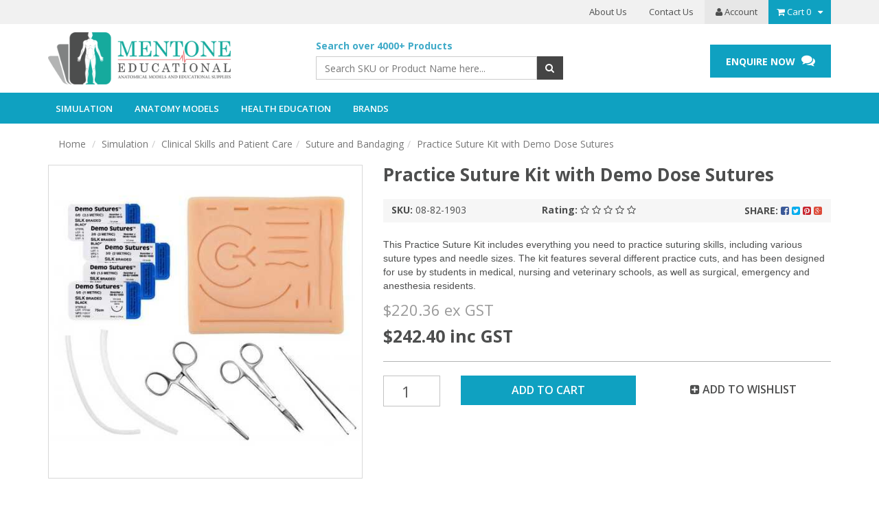

--- FILE ---
content_type: text/html; charset=utf-8
request_url: https://www.mentone-educational.com.au/simulation/clinical-skills-and-patient-care/suture-and-bandaging/practice-suture-kit-with-demo-dose-sutures
body_size: 26882
content:

<!DOCTYPE html>
<html lang="en">
<head>
    
<!-- Google Tag Manager -->
<script>(function(w,d,s,l,i){w[l]=w[l]||[];w[l].push({'gtm.start':
new Date().getTime(),event:'gtm.js'});var f=d.getElementsByTagName(s)[0],
j=d.createElement(s),dl=l!='dataLayer'?'&l='+l:'';j.async=true;j.src=
'https://www.googletagmanager.com/gtm.js?id='+i+dl;f.parentNode.insertBefore(j,f);
})(window,document,'script','dataLayer','GTM-NWQC3GPJ');</script>
<!-- End Google Tag Manager -->

<meta http-equiv="Content-Type" content="text/html; charset=utf-8"/>
<meta name="keywords" content="Practice Suture Kit with Demo Dose Sutures | Pocket Nurse"/>
<meta name="description" content="The innovative plastic suture pad is durable and does not tear, allowing each practice cut to be sutured multiple times. All kit components can be conveniently stored in the included sturdy box.  The kit is compact and can be used for practicing suturing techniques at home or demonstrating techniques in the classroom o"/>
<meta name="viewport" content="width=device-width, initial-scale=1.0"/>
<meta itemprop="currency" content="AUD">
<meta property="og:image" content="/assets/full/08-82-1903.jpg?20210830144753"/>
<meta property="og:title" content="Practice Suture Kit with Demo Dose Sutures"/>
<meta property="og:site_name" content=" "/>

<title>Practice Suture Kit with Demo Dose Sutures</title>
<link rel="canonical" href="/simulation/clinical-skills-and-patient-care/suture-and-bandaging/practice-suture-kit-with-demo-dose-sutures"/>
<link rel="shortcut icon" href="https://www.mentone-educational.com.au/assets/favicon_logo.png"/>
<link class="theme-selector" rel="stylesheet" type="text/css" href="/assets/themes/2018-08-gallant-20180822/css/app.css?1769555781" media="all"/>
<link rel="stylesheet" type="text/css" href="/assets/themes/2018-08-gallant-20180822/css/style.css?v2&1769555781" media="all"/>
<link rel="stylesheet" type="text/css" href="/assets/themes/2018-08-gallant-20180822/plugins/fancybox/jquery.fancybox.css?1769555781"/>
<link rel="stylesheet" href="//maxcdn.bootstrapcdn.com/font-awesome/4.3.0/css/font-awesome.min.css">
<link rel="stylesheet" type="text/css" href="/assets/themes/2018-08-gallant-20180822/plugins/slick/slick.css?1769555781"/>
<link href="https://fonts.googleapis.com/css?family=Open+Sans:300,300i,400,400i,600,600i,700,700i" rel="stylesheet">
<link href="https://fonts.googleapis.com/css?family=Arvo:400,400i,700,700i" rel="stylesheet">
<!--[if lte IE 8]>
	<script src="https://oss.maxcdn.com/libs/html5shiv/3.7.0/html5shiv.js"></script>
	<script src="https://oss.maxcdn.com/libs/respond.js/1.3.0/respond.min.js"></script>
<![endif]-->
<!-- Begin: Script 1 -->
<script type="text/javascript">
var _gaq = _gaq || [];

  (function() {
    var ga = document.createElement('script'); ga.type = 'text/javascript'; ga.async = true;
    ga.src = ('https:' == document.location.protocol ? 'https://ssl' : 'http://www') + '.google-analytics.com/ga.js';
    var s = document.getElementsByTagName('script')[0]; s.parentNode.insertBefore(ga, s);
  })();
</script>
<meta name="google-site-verification" content="hBInS6TTmfx_4yfWz_kHbJdLqqzPdVEy7DpvR579Q4w" />
<meta name="google-site-verification" content="YSqAegqpk-q5rlgZZ118IIkDVESnHHj9RSsGmgDYZNM" />

<!-- Google Tag Manager -->
<script>
  dataLayer = [];
</script>
<!-- Google Tag Manager -->
<script>(function(w,d,s,l,i){w[l]=w[l]||[];w[l].push({'gtm.start':
new Date().getTime(),event:'gtm.js'});var f=d.getElementsByTagName(s)[0],
j=d.createElement(s),dl=l!='dataLayer'?'&l='+l:'';j.async=true;j.src=
'https://www.googletagmanager.com/gtm.js?id='+i+dl;f.parentNode.insertBefore(j,f);
})(window,document,'script','dataLayer','GTM-T9XQF4');</script>
<!-- End Google Tag Manager -->

<noscript><iframe src="//www.googletagmanager.com/ns.html?id=GTM-WJR28W"
height="0" width="0" style="display:none;visibility:hidden"></iframe></noscript>
<script>(function(w,d,s,l,i){w[l]=w[l]||[];w[l].push({'gtm.start':
new Date().getTime(),event:'gtm.js'});var f=d.getElementsByTagName(s)[0],
j=d.createElement(s),dl=l!='dataLayer'?'&l='+l:'';j.async=true;j.src=
'//www.googletagmanager.com/gtm.js?id='+i+dl;f.parentNode.insertBefore(j,f);
})(window,document,'script','dataLayer','GTM-WJR28W');</script>
<!-- End Google Tag Manager -->
<!-- End: Script 1 -->
<!-- Begin: Script 101 -->
<meta name="google-site-verification" content="VPWRwfnvarbuIiqqPYwmIReEEFF3ulsrcwhHzEmJAnI" />
<!-- End: Script 101 -->
<!-- Begin: Script 105 -->
<!-- Start Visual Website Optimizer Asynchronous Code -->
<script type='text/javascript'>
var _vwo_code=(function(){
var account_id=45350,
settings_tolerance=2000,
library_tolerance=2500,
use_existing_jquery=false,
// DO NOT EDIT BELOW THIS LINE
f=false,d=document;return{use_existing_jquery:function(){return use_existing_jquery;},library_tolerance:function(){return library_tolerance;},finish:function(){if(!f){f=true;var a=d.getElementById('_vis_opt_path_hides');if(a)a.parentNode.removeChild(a);}},finished:function(){return f;},load:function(a){var b=d.createElement('script');b.src=a;b.type='text/javascript';b.innerText;b.onerror=function(){_vwo_code.finish();};d.getElementsByTagName('head')[0].appendChild(b);},init:function(){settings_timer=setTimeout('_vwo_code.finish()',settings_tolerance);var a=d.createElement('style'),b='body{opacity:0 !important;filter:alpha(opacity=0) !important;background:none !important;}',h=d.getElementsByTagName('head')[0];a.setAttribute('id','_vis_opt_path_hides');a.setAttribute('type','text/css');if(a.styleSheet)a.styleSheet.cssText=b;else a.appendChild(d.createTextNode(b));h.appendChild(a);this.load('//dev.visualwebsiteoptimizer.com/j.php?a='+account_id+'&u='+encodeURIComponent(d.URL)+'&r='+Math.random());return settings_timer;}};}());_vwo_settings_timer=_vwo_code.init();
</script>
<!-- End Visual Website Optimizer Asynchronous Code -->
<!-- End: Script 105 -->
<!-- Begin: Script 107 -->
<!-- Facebook Pixel Code -->
<script>
!function(f,b,e,v,n,t,s){if(f.fbq)return;n=f.fbq=function(){n.callMethod?
n.callMethod.apply(n,arguments):n.queue.push(arguments)};if(!f._fbq)f._fbq=n;
n.push=n;n.loaded=!0;n.version='2.0';n.queue=[];t=b.createElement(e);t.async=!0;
t.src=v;s=b.getElementsByTagName(e)[0];s.parentNode.insertBefore(t,s)}(window,
document,'script','https://connect.facebook.net/en_US/fbevents.js');

fbq('init', '1105510216210139');
fbq('track', "PageView");</script>
<noscript><img height="1" width="1" style="display:none"
src="https://www.facebook.com/tr?id=1105510216210139&ev=PageView&noscript=1"
/></noscript>
<!-- End Facebook Pixel Code -->
<!-- End: Script 107 -->
<!-- Begin: Script 114 -->
<meta name="google-site-verification" content="mBSEN5HhOh6Pq_B2e4fnQEywscO6g-ynuIAf1wefHW8" />
<!-- End: Script 114 -->
<!-- Begin: Script 116 -->
<script type="text/javascript">
piAId = '448882';
piCId = '170445';
piHostname = 'pi.pardot.com';

(function() {
	function async_load(){
		var s = document.createElement('script'); s.type = 'text/javascript';
		s.src = ('https:' == document.location.protocol ? 'https://pi' : 'http://cdn') + '.pardot.com/pd.js';
		var c = document.getElementsByTagName('script')[0]; c.parentNode.insertBefore(s, c);
	}
	if(window.attachEvent) { window.attachEvent('onload', async_load); }
	else { window.addEventListener('load', async_load, false); }
})();
</script>
<!-- End: Script 116 -->


</head>
<body id="n_product" class="2018-08-gallant-20180822">

<!-- Google Tag Manager (noscript) -->
<noscript><iframe src="https://www.googletagmanager.com/ns.html?id=GTM-NWQC3GPJ"
height="0" width="0" style="display:none;visibility:hidden"></iframe></noscript>
<!-- End Google Tag Manager (noscript) -->

    <div style="display:none">
        <div id="to-dt">
            <h2>You're About to Leave the Mentone Educational Website</h2>
            <p>If you are <strong>not a healthcare professional</strong> and wish to purchase products, please continue shopping on Mentone Educational Website.</p>
            <p>If you are a <strong>healthcare professional</strong>, you can proceed to device.com.au for access to our full clinical product page.</p>
            <div class="flex actions">
                <a href="javascript:parent.$.fancybox.close();" class="btn line-btn">CANCEL</a>
                <a href="https://www.device.com.au/" class="btn btn-primary">GO TO DEVICE TECHNOLOGIES</a>
            </div>
        </div>
        <div id="enquire-msg">
            <script src="https://js.hsforms.net/forms/embed/4889409.js" defer></script>
            <div class="hs-form-frame" data-region="na1" data-form-id="6fdf4f7b-19c8-4ec7-9c2e-b5493ddea130" data-portal-id="4889409"></div>
        </div>
    </div>
    
<div class="wrapper-toplinks hidden-xs">
	<div class="container">
        <div class="row">
            <div class="hidden-xs col-sm-6 col-md-5 social-sidebar">
                <ul class="list-social">
                    <!--<li><a href="https://www.mentone-educational.com.au/contact-us" target="_blank"><i class="fa fa-envelope"></i></a></li>-->
                    </ul>
            </div>
        	<div class="col-xs-12 col-sm-4">
            	<ul class="top-social" itemscope itemtype="http://schema.org/Organization">
					<meta itemprop="url" content="https://www.mentone-educational.com.au"/>
					<meta itemprop="logo" content="https://www.mentone-educational.com.au/assets/website_logo.png"/>
					<meta itemprop="name" content="Device Technologies Pty Ltd"/>
					</ul>
            </div>
            <div class="col-xs-12 col-sm-8">
            	<ul class="top-links">
               		<li class=""> <a href="/about_us" >About Us </a>
                                    </li><li class=""> <a href="/contact-us" >Contact Us </a>
                                    </li>
                    <li class="top-acct"><a href="https://www.mentone-educational.com.au/_myacct"><i class="fa fa-user"></i> Account</a></li>
                    <li id="header-cart" class="btn-group">
                        <a href="#" class="dropdown-toggle" data-toggle="dropdown" id="cartcontentsheader">
                            <i class="fa fa-shopping-cart"></i> <span class="visible-lg visible-inline-lg">Cart</span> <span class="cart-cnt" rel="a2c_item_count">0</span><i class="fa fa-caret-down"></i>
                        </a>
                        <ul class="dropdown-menu">
                            <li class="box" id="neto-dropdown">
                                <div class="body padding" id="cartcontents"></div>
                                <div class="footer"></div>
                            </li>
                        </ul>
                    </li>
                </ul>
            </div>
        </div>
    </div>
</div>
<div class="wrapper-header ">
	<div class="container">
        <div class="row">
            <div class="col-xs-12 col-sm-4 wrapper-logo">
                <a href="https://www.mentone-educational.com.au" title="Device Technologies Pty Ltd">
                    <img class="logo logo-large-screen" src="/assets/website_logo.png" alt="Device Technologies Pty Ltd"/>
					<img class="logo logo-mobile" src="/assets/themes/2018-08-gallant-20180822/img/website_logo_mob.png?1769555781" alt="Device Technologies Pty Ltd"/>
                </a>
            </div>
			<div class="navbar-header">
				<ul class="navigation-list list-inline visible-xs nMobileNav">
					<!-- <li><a href="#" class="" id="collap1" data-parent="#thenav"><span class="icon"><i class="fa fa-reorder"></i></span><br> -->
						<!-- Menu</a></li> -->
					<li class="mobile-search"><a href="#" class=""><span class="icon"><i class="fa fa-search"></i></span></a></li>
					<li><a href="https://www.mentone-educational.com.au/_mycart?tkn=cart&ts=1769802402480279" class="pos-rel"><span class="icon"><i class="fa fa-shopping-cart"></i></span><span rel="a2c_item_count" class="cart-qty">0</span></a></li>
					<li><a href="#" id="collap2" data-parent="#"><span class="icon"><i class="fa fa-reorder"></i></span></a></li>
					<!-- <li><a href="/_myacct/"><span class="icon"><i class="fa fa-user"></i></span><br>
					Account</a></li> -->
				</ul>
			</div>
            <div class="col-xs-12 col-sm-4 col-md-4">
                <div class="header-search hidden-xs">
					<p class="subtitle hidden-xs">Search over 4000+ Products</p>
                    <form name="productsearch" method="get" action="/">
                        <input type="hidden" name="rf" value="kw"/>
                        <div class="input-group">
                            <input class="form-control ajax_search" value="" id="name_search" autocomplete="off" name="kw" type="text" placeholder="Search SKU or Product Name here..."/>
                            <span class="input-group-btn">
                                <button type="submit" value="Search" class="btn btn-default"><i class="fa fa-search"></i></button>
                            </span>
                        </div>
                    </form>
                </div>
            </div>
            <div class="col-xs-12 col-sm-4 col-md-4">
            	<div class="wrap-top-contact">
            	    <a href="#enquire-msg" class="enquire-now fancybox btn btn-primary hidden-xs">ENQUIRE NOW <i class="fa fa-comments"></i></a>
                </div>
            </div>
        </div>
	</div>
</div>

<div class="wrapper-nav ">
	<div class="container">
        <div class="row">
            <div class="col-xs-12 pos-inherit-mob">
                <div class="navbar navbar-default pos-inherit-mob">
                    <div class="navbar-collapse collapse navbar-responsive-collapse navbar-responsive-collapse1" id="navbar-responsive-collapse1">
                        <ul class="nav navbar-nav hidden-xs">
                            <li class="dropdown dropdown-hover prodcategmenu-735"><a href="https://www.mentone-educational.com.au/medical-and-nursing-simulation/" class="dropdown-toggle"><span>Simulation</span></a>
                                            <div class="dropdown-menu" >
                                                    <div class="wrap-categ-drop-img" data-href="https://www.mentone-educational.com.au/medical-and-nursing-simulation/" style="background: url(/assets/webshop/cms/35/735-1.jpg?1519732459) no-repeat right center #f1f1f1; background-size: cover;">
                                                    	<div class="wrap-categ-drop-name">
                                                    		Simulation
                                                        </div>
                                                    </div>
                                                    <ul class="wrap-categ-drop-links">
                                                        <li class="menu-sub-categ menu-966">
                                        	<a href="https://www.mentone-educational.com.au/simulation/advanced-life-support-als/">Advanced Life Support (ALS) </a>
                                        	<ul class="column first-col hidden">
                                                	<li class="menu-li lv2-li"><a href="https://www.mentone-educational.com.au/simulation/advanced-life-support-als/high-fidelity/">High Fidelity </a></li>
                                            	</ul>
                                        	</li><li class="menu-sub-categ menu-736">
                                        	<a href="https://www.mentone-educational.com.au/medical-and-nursing-simulation/airway-management/">Airway Management / Intubation</a>
                                        	<ul class="column first-col hidden">
                                                	<li class="menu-li lv2-li"><a href="https://www.mentone-educational.com.au/simulation/airway-management-intubation/infant/">Infant</a></li><li class="menu-li lv2-li"><a href="https://www.mentone-educational.com.au/simulation/airway-management-intubation/child/">Child</a></li><li class="menu-li lv2-li"><a href="https://www.mentone-educational.com.au/simulation/airway-management-intubation/adult/">Adult</a></li><li class="menu-li lv2-li"><a href="https://www.mentone-educational.com.au/simulation/airway-management-intubation/head-only/">Head only</a></li><li class="menu-li lv2-li"><a href="https://www.mentone-educational.com.au/simulation/airway-management-intubation/head-base/">Head & Base</a></li><li class="menu-li lv2-li"><a href="https://www.mentone-educational.com.au/simulation/airway-management-intubation/torso/">Torso</a></li><li class="menu-li lv2-li"><a href="https://www.mentone-educational.com.au/simulation/airway-management-intubation/bronchoscopy/">Bronchoscopy</a></li><li class="menu-li lv2-li"><a href="https://www.mentone-educational.com.au/simulation/airway-management-intubation/difficult-airway/">Difficult Airway</a></li><li class="menu-li lv2-li"><a href="https://www.mentone-educational.com.au/simulation/airway-management-intubation/cpr/">CPR</a></li><li class="menu-li lv2-li"><a href="https://www.mentone-educational.com.au/simulation/airway-management-intubation/tracheostomy-cricothyrotomy/">Tracheostomy/Cricothyrotomy</a></li><li class="menu-li lv2-li"><a href="https://www.mentone-educational.com.au/simulation/airway-management-intubation/suction-assisted-laryngoscopy">Suction Assisted Laryngoscopy SALAD</a></li>
                                            	</ul>
                                        	</li><li class="menu-sub-categ menu-975">
                                        	<a href="https://www.mentone-educational.com.au/simulation/clinical-skills-and-patient-care/">Clinical Skills and Patient Care</a>
                                        	<ul class="column first-col hidden">
                                                	<li class="menu-li lv2-li"><a href="https://www.mentone-educational.com.au/products/nursing/baby">Paediatric and Baby/Child Simulators</a></li><li class="menu-li lv2-li"><a href="https://www.mentone-educational.com.au/products/nursing/suture">Suture and Bandaging</a></li><li class="menu-li lv2-li"><a href="https://www.mentone-educational.com.au/iv-access-injections/">IV Access & Injections</a></li><li class="menu-li lv2-li"><a href="https://www.mentone-educational.com.au/patient-care-manikins/">Nursing & Medical Manikins</a></li><li class="menu-li lv2-li"><a href="https://www.mentone-educational.com.au/catheterisation">Catheterisation and Urology</a></li><li class="menu-li lv2-li"><a href="https://www.mentone-educational.com.au/medical-and-nursing-simulation/clinical-skills-and-patient-care/ear-nose-and-throat-ent-examination/">Ear, Nose and Throat (ENT) Examination</a></li><li class="menu-li lv2-li"><a href="https://www.mentone-educational.com.au/simulation/clinical-skills-and-patient-care/wound-care/">Wound Care</a></li><li class="menu-li lv2-li"><a href="https://www.mentone-educational.com.au/simulation/x-ray-phantoms/">X-Ray Phantoms</a></li><li class="menu-li lv2-li"><a href="https://www.mentone-educational.com.au/simulation/clinical-skills-and-patient-care/nasogastric/">Nasogastric</a></li><li class="menu-li lv2-li"><a href="https://www.mentone-educational.com.au/simulation/clinical-skills-and-patient-care/endoscopy/">Endoscopy</a></li>
                                            	</ul>
                                        	</li><li class="menu-sub-categ menu-729">
                                        	<a href="https://www.mentone-educational.com.au/first-aid-supplies/">CPR, Basic Life Support, Rescue & First Aid</a>
                                        	<ul class="column first-col hidden">
                                                	<li class="menu-li lv2-li"><a href="https://www.mentone-educational.com.au/first-aid-supplies/cpr-manikins/">CPR & Training Manikins</a></li><li class="menu-li lv2-li"><a href="https://www.mentone-educational.com.au/simulation/cpr-basic-life-support-and-first-aid/first-aid-supplies/">First Aid Supplies </a></li><li class="menu-li lv2-li"><a href="https://www.mentone-educational.com.au/Simulation/CPR-Basic-Life-Support-and-First-Aid/Casualty-Simulation">Casualty Simulation </a></li><li class="menu-li lv2-li"><a href="https://www.mentone-educational.com.au/simulation/first-aid-supplies/Rescue-Manikins/">Rescue Manikins</a></li>
                                            	</ul>
                                        	</li><li class="menu-sub-categ menu-999">
                                        	<a href="https://www.mentone-educational.com.au/obstetrics/">Obstetrics and Gynaecology</a>
                                        	</li><li class="menu-sub-categ menu-3860">
                                        	<a href="https://www.mentone-educational.com.au/medical-and-nursing-simulation/surgical-simulation/">Surgical Simulation </a>
                                        	<ul class="column first-col hidden">
                                                	<li class="menu-li lv2-li"><a href="https://www.mentone-educational.com.au/simulation/surgical-simulation/laparoscopy-simulators/">Laparoscopy </a></li><li class="menu-li lv2-li"><a href="https://www.mentone-educational.com.au/simulation/surgical-simulation/orthopaedic-Surgery/">Orthopaedics</a></li><li class="menu-li lv2-li"><a href="https://www.mentone-educational.com.au/simulation/surgical-simulation/tissue/">Tissue</a></li>
                                            	</ul>
                                        	</li><li class="menu-sub-categ menu-3890">
                                        	<a href="https://www.mentone-educational.com.au/simulation/ultrasound/">Ultrasound</a>
                                        	<ul class="column first-col hidden">
                                                	<li class="menu-li lv2-li"><a href="https://www.mentone-educational.com.au/simulation/ultrasound/full-body-ultrasound-trainers/">Full Body Ultrasound Trainers</a></li><li class="menu-li lv2-li"><a href="https://www.mentone-educational.com.au/simulation/ultrasound/part-task-trainers">Part Task Trainers</a></li><li class="menu-li lv2-li"><a href="https://www.mentone-educational.com.au/simulation/ultrasound/ultrasound-blocks/">Ultrasound Blocks</a></li><li class="menu-li lv2-li"><a href="https://www.mentone-educational.com.au/simulation/ultrasound/veterinary">Veterinary</a></li>
                                            	</ul>
                                        	</li><li class="menu-sub-categ menu-790">
                                        	<a href="https://www.mentone-educational.com.au/veterinary-skills/">Veterinary Skills</a>
                                        	</li><li class="menu-sub-categ menu-3892">
                                        	<a href="https://www.mentone-educational.com.au/simulation/demo-dose-simulated-medications/">Demo Dose / Simulated Medications</a>
                                        	<ul class="column first-col hidden">
                                                	<li class="menu-li lv2-li"><a href="https://www.mentone-educational.com.au/simulation/demo-dose-simulated-medications/ampules/">Ampules</a></li><li class="menu-li lv2-li"><a href="https://www.mentone-educational.com.au/simulation/demo-dose-simulated-medications/Antibiotics/">Antibiotics</a></li><li class="menu-li lv2-li"><a href="https://www.mentone-educational.com.au/simulation/demo-dose-simulated-medications/blood-products">Blood Products</a></li><li class="menu-li lv2-li"><a href="https://www.mentone-educational.com.au/simulation/demo-dose-simulated-medications/chemo">Chemo</a></li><li class="menu-li lv2-li"><a href="https://www.mentone-educational.com.au/simulation/demo-dose-simulated-medications/emergency-products/">Emergency Products</a></li><li class="menu-li lv2-li"><a href="https://www.mentone-educational.com.au/simulation/demo-dose-simulated-medications/inhalation/">Inhalation</a></li><li class="menu-li lv2-li"><a href="https://www.mentone-educational.com.au/simulation/demo-dose-simulated-medications/iv-bags/">IV Bags</a></li><li class="menu-li lv2-li"><a href="https://www.mentone-educational.com.au/simulation/demo-dose-simulated-medications/labels/">Labels</a></li><li class="menu-li lv2-li"><a href="https://www.mentone-educational.com.au/simulation/demo-dose-simulated-medications/liquids/">Liquids</a></li><li class="menu-li lv2-li"><a href="https://www.mentone-educational.com.au/simulation/demo-dose-simulated-medications/opth-otic-nasal/">Opth/Otic/Nasal</a></li><li class="menu-li lv2-li"><a href="https://www.mentone-educational.com.au/simulation/demo-dose-simulated-medications/powders/">Powders</a></li><li class="menu-li lv2-li"><a href="https://www.mentone-educational.com.au/simulation/demo-dose-simulated-medications/prefilled-syringe/">Prefilled Syringe</a></li><li class="menu-li lv2-li"><a href="https://www.mentone-educational.com.au/simulation/demo-dose-simulated-medications/tablets-and-capsules/">Tablets and Capsules</a></li><li class="menu-li lv2-li"><a href="https://www.mentone-educational.com.au/simulation/demo-dose-simulated-medications/topical/">Topical</a></li><li class="menu-li lv2-li"><a href="https://www.mentone-educational.com.au/simulation/demo-dose-simulated-medications/vaccines/">Vaccines</a></li><li class="menu-li lv2-li"><a href="https://www.mentone-educational.com.au/simulation/demo-dose-simulated-medications/vials/">Vials</a></li><li class="menu-li lv2-li"><a href="https://www.mentone-educational.com.au/long-term-care/~-4132">Long Term Care</a></li>
                                            	</ul>
                                        	</li><li class="menu-sub-categ menu-3948">
                                        	<a href="https://www.mentone-educational.com.au/simulation/Simulated-Patient-Monitor/">Simulated Patient Monitor</a>
                                        	</li><li class="menu-sub-categ menu-4082">
                                        	<a href="https://www.mentone-educational.com.au/simulation/wearable-simulation">Wearable Simulation</a>
                                        	</li><li class="menu-sub-categ menu-4090">
                                        	<a href="https://www.mentone-educational.com.au/simulation/virtual-dissection-tables/">Virtual Dissection Tables</a>
                                        	</li>
                                                    </ul>
                                                </div>
                                            </li><li class="dropdown dropdown-hover prodcategmenu-118"><a href="https://www.mentone-educational.com.au/anatomical-models/" class="dropdown-toggle"><span>Anatomy Models</span></a>
                                            <div class="dropdown-menu" >
                                                    <div class="wrap-categ-drop-img" data-href="https://www.mentone-educational.com.au/anatomical-models/" style="background: url(/assets/webshop/cms/18/118-1.jpg?1519732553) no-repeat right center #f1f1f1; background-size: cover;">
                                                    	<div class="wrap-categ-drop-name">
                                                    		Anatomy Models
                                                        </div>
                                                    </div>
                                                    <ul class="wrap-categ-drop-links">
                                                        <li class="menu-sub-categ menu-3858">
                                        	<a href="https://www.mentone-educational.com.au/anatomy-models/human-anatomy-models/">Human Anatomy Models</a>
                                        	<ul class="column first-col hidden">
                                                	<li class="menu-li lv2-li"><a href="https://www.mentone-educational.com.au/anatomical-models/anthropology-skulls/">Anthropology Skulls</a></li><li class="menu-li lv2-li"><a href="https://www.mentone-educational.com.au/anatomical-models/brain/">Brain and Head</a></li><li class="menu-li lv2-li"><a href="https://www.mentone-educational.com.au/anatomical-models/dental/">Dental and Teeth</a></li><li class="menu-li lv2-li"><a href="https://www.mentone-educational.com.au/anatomical-models/digestive-system/">Digestive System</a></li><li class="menu-li lv2-li"><a href="https://www.mentone-educational.com.au/anatomical-models/ear/">Eye and Ear Models</a></li><li class="menu-li lv2-li"><a href="https://www.mentone-educational.com.au/anatomical-models/foot/">Feet and Lower Limb</a></li><li class="menu-li lv2-li"><a href="https://www.mentone-educational.com.au/anatomical-models/hand/">Hand and Arm</a></li><li class="menu-li lv2-li"><a href="https://www.mentone-educational.com.au/anatomical-models/heart/">Heart</a></li><li class="menu-li lv2-li"><a href="https://www.mentone-educational.com.au/anatomical-models/joints/">Joints</a></li><li class="menu-li lv2-li"><a href="https://www.mentone-educational.com.au/anatomical-models/larynx/">Larynx</a></li><li class="menu-li lv2-li"><a href="https://www.mentone-educational.com.au/anatomical-models/lung/">Lung</a></li><li class="menu-li lv2-li"><a href="https://www.mentone-educational.com.au/anatomical-models/musculature/">Musculature</a></li><li class="menu-li lv2-li"><a href="https://www.mentone-educational.com.au/anatomical-models/pelvic/">Human Pelvic Models </a></li><li class="menu-li lv2-li"><a href="https://www.mentone-educational.com.au/anatomical-models/pregnancy-and-birth/">Pregnancy and Birth Models </a></li><li class="menu-li lv2-li"><a href="https://www.mentone-educational.com.au/anatomical-models/skeleton/">Skeleton Models </a></li><li class="menu-li lv2-li"><a href="https://www.mentone-educational.com.au/anatomical-models/torso/">Human Torso Models  </a></li><li class="menu-li lv2-li"><a href="https://www.mentone-educational.com.au/vertebra/">Spine and Vertebrae Models </a></li><li class="menu-li lv2-li"><a href="https://www.mentone-educational.com.au/skin-model/~-751">Skin model</a></li><li class="menu-li lv2-li"><a href="https://www.mentone-educational.com.au/nose/">Nose Model </a></li><li class="menu-li lv2-li"><a href="https://www.mentone-educational.com.au/anatomical-models/skulls/">Human Skulls Models </a></li><li class="menu-li lv2-li"><a href="https://www.mentone-educational.com.au/breast-model/">Breast Models</a></li><li class="menu-li lv2-li"><a href="https://www.mentone-educational.com.au/microanatomy-models/">Microanatomy Models</a></li>
                                            	</ul>
                                        	</li><li class="menu-sub-categ menu-1022">
                                        	<a href="https://www.mentone-educational.com.au/anatomy-models/synthetic-cadaver-models/">Synthetic Cadaver Models </a>
                                        	</li>
                                                    </ul>
                                                </div>
                                            </li><li class="dropdown dropdown-hover prodcategmenu-152"><a href="https://www.mentone-educational.com.au/training-and-education/" class="dropdown-toggle"><span>Health Education</span></a>
                                            <div class="dropdown-menu" >
                                                    <div class="wrap-categ-drop-img" data-href="https://www.mentone-educational.com.au/training-and-education/" style="background: url(/assets/webshop/cms/52/152-1.jpg?1519732531) no-repeat right center #f1f1f1; background-size: cover;">
                                                    	<div class="wrap-categ-drop-name">
                                                    		Health Education
                                                        </div>
                                                    </div>
                                                    <ul class="wrap-categ-drop-links">
                                                        <li class="menu-sub-categ menu-809">
                                        	<a href="https://www.mentone-educational.com.au/health-education/alcohol/">Alcohol </a>
                                        	</li><li class="menu-sub-categ menu-164">
                                        	<a href="https://www.mentone-educational.com.au/nutrition/">Nutrition</a>
                                        	<ul class="column first-col hidden">
                                                	<li class="menu-li lv2-li"><a href="https://www.mentone-educational.com.au/nutrition/nutrition-displays/">Nutrition Displays</a></li><li class="menu-li lv2-li"><a href="https://www.mentone-educational.com.au/nutrition/replicas/">Replicas</a></li>
                                            	</ul>
                                        	</li><li class="menu-sub-categ menu-580">
                                        	<a href="https://www.mentone-educational.com.au/products/trainingaids/childbirth">Childbirth and Development</a>
                                        	</li><li class="menu-sub-categ menu-584">
                                        	<a href="https://www.mentone-educational.com.au/training-and-education/drug-alcohol-and-smoking/">Drug, Alcohol and Smoking</a>
                                        	</li><li class="menu-sub-categ menu-585">
                                        	<a href="https://www.mentone-educational.com.au/products/trainingaids/healtheducation">Health Education</a>
                                        	</li><li class="menu-sub-categ menu-593">
                                        	<a href="https://www.mentone-educational.com.au/products/trainingaids/sexeducation">Sex Education</a>
                                        	</li><li class="menu-sub-categ menu-834">
                                        	<a href="https://www.mentone-educational.com.au/health-education/mens-health/">Mens Health</a>
                                        	</li><li class="menu-sub-categ menu-841">
                                        	<a href="https://www.mentone-educational.com.au/health-education/overweight-and-obesity/">Overweight and Obesity</a>
                                        	</li><li class="menu-sub-categ menu-848">
                                        	<a href="https://www.mentone-educational.com.au/health-education/procedure-training/">Procedure Training</a>
                                        	</li>
                                                    </ul>
                                                </div>
                                            </li>
                            <li class="dropdown dropdown-hover menu-brands"><a href="https://www.mentone-educational.com.au/brands/" class="dropdown-toggle"><span>Brands</span></a>
                                <div class="dropdown-menu">
                                	<ul class="column first-col">
                                        <li class="menu-li lv2-li menu-brand-categ"><a href="/anatomical-models/">Anatomy</a>
                                                	<ul>
                                                            <li class="lv3-li"><a href="/3b-scientific/"><span class="brandimg"><img src="/assets/webshop/cms/03/303.jpg?1709618853" /></span><span class="brandname">3B Scientific</span></a></li><li class="lv3-li"><a href="/mentone/"><span class="brandimg"><img src="/assets/webshop/cms/15/715.jpg?1533876226" /></span><span class="brandname">Mentone Educational</span></a></li><li class="lv3-li"><a href="/esp/"><span class="brandimg"><img src="/assets/webshop/cms/17/317.jpg?1516717265" /></span><span class="brandname">ESP</span></a></li><li class="lv3-li"><a href="/somso/"><span class="brandimg"><img src="/assets/webshop/cms/38/338.jpg?1516718319" /></span><span class="brandname">SOMSO</span></a></li><li class="lv3-li"><a href="/syndaver/"><span class="brandimg"><img src="/assets/webshop/cms/17/1017.png?1755496893" /></span><span class="brandname">SynDaver</span></a></li><li class="lv3-li"><a href="/erler-zimmer/"><span class="brandimg"><img src="/assets/webshop/cms/49/349.png?1532586255" /></span><span class="brandname">Erler Zimmer</span></a></li><li class="lv3-li"><a href="/gpi-anatomicals/"><span class="brandimg"><img src="/assets/webshop/cms/20/320.png?1535077879" /></span><span class="brandname">GPI Anatomicals</span></a></li><li class="lv3-li"><a href="/health-edco/"><span class="brandimg"><img src="/assets/webshop/cms/22/322.jpg?1516717696" /></span><span class="brandname">Health Edco</span></a></li>
                                                        </ul>
                                                    </li><li class="menu-li lv2-li menu-brand-categ"><a href="/medical-and-nursing-simulation/">Simulation</a>
                                                	<ul>
                                                            <li class="lv3-li"><a href="/nasco/"><span class="brandimg"><img src="/assets/webshop/cms/29/329.png?1755496437" /></span><span class="brandname">NASCO</span></a></li><li class="lv3-li"><a href="/somso/"><span class="brandimg"><img src="/assets/webshop/cms/38/338.jpg?1516718319" /></span><span class="brandname">SOMSO</span></a></li><li class="lv3-li"><a href="/Inovus-Medical/"><span class="brandimg"><img src="/assets/webshop/cms/35/3935.jpg?1571807446" /></span><span class="brandname">Inovus</span></a></li><li class="lv3-li"><a href="/3b-scientific/"><span class="brandimg"><img src="/assets/webshop/cms/03/303.jpg?1709618853" /></span><span class="brandname">3B Scientific</span></a></li><li class="lv3-li"><a href="/surgical-science/"><span class="brandimg"><img src="/assets/webshop/cms/86/4086.png?1755495797" /></span><span class="brandname">Surgical Science</span></a></li><li class="lv3-li"><a href="/erler-zimmer/"><span class="brandimg"><img src="/assets/webshop/cms/49/349.png?1532586255" /></span><span class="brandname">Erler Zimmer</span></a></li><li class="lv3-li"><a href="/syndaver/"><span class="brandimg"><img src="/assets/webshop/cms/17/1017.png?1755496893" /></span><span class="brandname">SYNDAVER</span></a></li><li class="lv3-li"><a href="/sakamoto/"><span class="brandimg"><img src="/assets/webshop/cms/65/765.jpg?1530761437" /></span><span class="brandname">Sakamoto</span></a></li><li class="lv3-li"><a href="/gaumard/"><span class="brandimg"><img src="/assets/webshop/cms/04/1004.jpg?1529629374" /></span><span class="brandname">Gaumard</span></a></li><li class="lv3-li"><a href="/prestan-manikins/"><span class="brandimg"><img src="/assets/webshop/cms/41/3941.png?1519632828" /></span><span class="brandname">Prestan</span></a></li><li class="lv3-li"><a href="/isimulate"><span class="brandimg"><img src="/assets/webshop/cms/55/4255.jpg?1685075885" /></span><span class="brandname">iSimulate</span></a></li><li class="lv3-li"><a href="/surgireal/"><span class="brandimg"><img src="/assets/webshop/cms/66/4166.png?1541639471" /></span><span class="brandname">SurgiReal</span></a></li><li class="lv3-li"><a href="/medical-x/"><span class="brandimg"><img src="/assets/webshop/cms/61/961.jpg?1723507140" /></span><span class="brandname">Medical-X</span></a></li>
                                                        </ul>
                                                    </li>
                                    </ul>
                                </div>
                            </li>
                            <!-- 
                            <li class="dropdown dropdown-hover menu-catalogue"><a href="#" class="dropdown-toggle"><span>Catalogue</span></a>
                                <div class="dropdown-menu">
                                    
                                </div>
                            </li>
                            -->
                        </ul>
                        <ul class="nav navbar-nav visible-xs" id="mob-menu">
                            <li> <a href="/about_us">About Us </a>
                                            </li><li> <a href="/contact-us">Contact Us </a>
                                            </li>
                            </ul>
                    </div>
					<div class="header-search-mobile">
						<div class="col-xs-12 text-right close-mob-search">
							<i class="fa fa-times" aria-hidden="true"></i>
						</div>
						<p class="subtitle">Search over 4000+ Products</p>
						<form name="productsearch" method="get" action="/">
							<input type="hidden" name="rf" value="kw"/>
							<div class="input-group">
								<input class="form-control ajax_search" value="" id="name_search" autocomplete="off" name="kw" type="text" placeholder="Search SKU or Product Name here..."/>
								<span class="input-group-btn">
									<button type="submit" value="Search" class="btn btn-default"><i class="fa fa-search"></i></button>
								</span>
							</div>
						</form>
					</div>
                    <div class="navbar-collapse navbar-responsive-collapse navbar-responsive-collapse2" id="navbar-responsive-collapse2">
                    	<ul class="nav navbar-nav visible-xs" id="mob-menu-cat">
							<span class="close-menu-icon icon"><i class="fa fa-reorder"></i></span>
                    		<li>
                                            <a data-toggle="collapse" data-parent="#mob-menu-cat" href="#mob-menu-735" class="collapsed mob-drop">Simulation</a>
                                       <ul id="mob-menu-735" class="panel-collapse collapse collapse-menu">
                                                <li><a href="https://www.mentone-educational.com.au/medical-and-nursing-simulation/">View All Simulation</a></li>
                                                <li class="dropdown dropdown-hover subcat">
                                            <a href="https://www.mentone-educational.com.au/simulation/advanced-life-support-als/" class="nuhover dropdown-toggle">Advanced Life Support (ALS) </a>
											<!--
											<div class="menu-sublevel-expader">
													<i class="fa fa-angle-down" aria-hidden="true"></i>
												</div>
                                                <ul id="mob-menu-966" class="panel-collapse collapse-menu custom-dropdown-menu-mob">
                                                    <li class=""> <a href="https://www.mentone-educational.com.au/simulation/advanced-life-support-als/high-fidelity/">High Fidelity </a>
                                          </li>
                                                </ul>
											-->
                                        </li><li class="dropdown dropdown-hover subcat">
                                            <a href="https://www.mentone-educational.com.au/medical-and-nursing-simulation/airway-management/" class="nuhover dropdown-toggle">Airway Management / Intubation</a>
											<!--
											<div class="menu-sublevel-expader">
													<i class="fa fa-angle-down" aria-hidden="true"></i>
												</div>
                                                <ul id="mob-menu-736" class="panel-collapse collapse-menu custom-dropdown-menu-mob">
                                                    <li class=""> <a href="https://www.mentone-educational.com.au/simulation/airway-management-intubation/infant/">Infant</a>
                                          </li><li class=""> <a href="https://www.mentone-educational.com.au/simulation/airway-management-intubation/child/">Child</a>
                                          </li><li class=""> <a href="https://www.mentone-educational.com.au/simulation/airway-management-intubation/adult/">Adult</a>
                                          </li><li class=""> <a href="https://www.mentone-educational.com.au/simulation/airway-management-intubation/head-only/">Head only</a>
                                          </li><li class=""> <a href="https://www.mentone-educational.com.au/simulation/airway-management-intubation/head-base/">Head & Base</a>
                                          </li><li class=""> <a href="https://www.mentone-educational.com.au/simulation/airway-management-intubation/torso/">Torso</a>
                                          </li><li class=""> <a href="https://www.mentone-educational.com.au/simulation/airway-management-intubation/bronchoscopy/">Bronchoscopy</a>
                                          </li><li class=""> <a href="https://www.mentone-educational.com.au/simulation/airway-management-intubation/difficult-airway/">Difficult Airway</a>
                                          </li><li class=""> <a href="https://www.mentone-educational.com.au/simulation/airway-management-intubation/cpr/">CPR</a>
                                          </li><li class=""> <a href="https://www.mentone-educational.com.au/simulation/airway-management-intubation/tracheostomy-cricothyrotomy/">Tracheostomy/Cricothyrotomy</a>
                                          </li><li class=""> <a href="https://www.mentone-educational.com.au/simulation/airway-management-intubation/suction-assisted-laryngoscopy">Suction Assisted Laryngoscopy SALAD</a>
                                          </li>
                                                </ul>
											-->
                                        </li><li class="dropdown dropdown-hover subcat">
                                            <a href="https://www.mentone-educational.com.au/simulation/clinical-skills-and-patient-care/" class="nuhover dropdown-toggle">Clinical Skills and Patient Care</a>
											<!--
											<div class="menu-sublevel-expader">
													<i class="fa fa-angle-down" aria-hidden="true"></i>
												</div>
                                                <ul id="mob-menu-975" class="panel-collapse collapse-menu custom-dropdown-menu-mob">
                                                    <li class=""> <a href="https://www.mentone-educational.com.au/products/nursing/baby">Paediatric and Baby/Child Simulators</a>
                                          </li><li class=""> <a href="https://www.mentone-educational.com.au/products/nursing/suture">Suture and Bandaging</a>
                                          </li><li class=""> <a href="https://www.mentone-educational.com.au/iv-access-injections/">IV Access & Injections</a>
                                          </li><li class=""> <a href="https://www.mentone-educational.com.au/patient-care-manikins/">Nursing & Medical Manikins</a>
                                          </li><li class=""> <a href="https://www.mentone-educational.com.au/catheterisation">Catheterisation and Urology</a>
                                          </li><li class=""> <a href="https://www.mentone-educational.com.au/medical-and-nursing-simulation/clinical-skills-and-patient-care/ear-nose-and-throat-ent-examination/">Ear, Nose and Throat (ENT) Examination</a>
                                          </li><li class=""> <a href="https://www.mentone-educational.com.au/simulation/clinical-skills-and-patient-care/wound-care/">Wound Care</a>
                                          </li><li class=""> <a href="https://www.mentone-educational.com.au/simulation/x-ray-phantoms/">X-Ray Phantoms</a>
                                          </li><li class=""> <a href="https://www.mentone-educational.com.au/simulation/clinical-skills-and-patient-care/nasogastric/">Nasogastric</a>
                                          </li><li class=""> <a href="https://www.mentone-educational.com.au/simulation/clinical-skills-and-patient-care/endoscopy/">Endoscopy</a>
                                          </li>
                                                </ul>
											-->
                                        </li><li class="dropdown dropdown-hover subcat">
                                            <a href="https://www.mentone-educational.com.au/first-aid-supplies/" class="nuhover dropdown-toggle">CPR, Basic Life Support, Rescue & First Aid</a>
											<!--
											<div class="menu-sublevel-expader">
													<i class="fa fa-angle-down" aria-hidden="true"></i>
												</div>
                                                <ul id="mob-menu-729" class="panel-collapse collapse-menu custom-dropdown-menu-mob">
                                                    <li class=""> <a href="https://www.mentone-educational.com.au/first-aid-supplies/cpr-manikins/">CPR & Training Manikins</a>
                                          </li><li class=""> <a href="https://www.mentone-educational.com.au/simulation/cpr-basic-life-support-and-first-aid/first-aid-supplies/">First Aid Supplies </a>
                                          </li><li class=""> <a href="https://www.mentone-educational.com.au/Simulation/CPR-Basic-Life-Support-and-First-Aid/Casualty-Simulation">Casualty Simulation </a>
                                          </li><li class=""> <a href="https://www.mentone-educational.com.au/simulation/first-aid-supplies/Rescue-Manikins/">Rescue Manikins</a>
                                          </li>
                                                </ul>
											-->
                                        </li><li class="no-subcat">
                                            <a href="https://www.mentone-educational.com.au/obstetrics/" class="nuhover dropdown-toggle">Obstetrics and Gynaecology</a>
											<!--
											-->
                                        </li><li class="dropdown dropdown-hover subcat">
                                            <a href="https://www.mentone-educational.com.au/medical-and-nursing-simulation/surgical-simulation/" class="nuhover dropdown-toggle">Surgical Simulation </a>
											<!--
											<div class="menu-sublevel-expader">
													<i class="fa fa-angle-down" aria-hidden="true"></i>
												</div>
                                                <ul id="mob-menu-3860" class="panel-collapse collapse-menu custom-dropdown-menu-mob">
                                                    <li class=""> <a href="https://www.mentone-educational.com.au/simulation/surgical-simulation/laparoscopy-simulators/">Laparoscopy </a>
                                          </li><li class=""> <a href="https://www.mentone-educational.com.au/simulation/surgical-simulation/orthopaedic-Surgery/">Orthopaedics</a>
                                          </li><li class=""> <a href="https://www.mentone-educational.com.au/simulation/surgical-simulation/tissue/">Tissue</a>
                                          </li>
                                                </ul>
											-->
                                        </li><li class="dropdown dropdown-hover subcat">
                                            <a href="https://www.mentone-educational.com.au/simulation/ultrasound/" class="nuhover dropdown-toggle">Ultrasound</a>
											<!--
											<div class="menu-sublevel-expader">
													<i class="fa fa-angle-down" aria-hidden="true"></i>
												</div>
                                                <ul id="mob-menu-3890" class="panel-collapse collapse-menu custom-dropdown-menu-mob">
                                                    <li class=""> <a href="https://www.mentone-educational.com.au/simulation/ultrasound/full-body-ultrasound-trainers/">Full Body Ultrasound Trainers</a>
                                          </li><li class=""> <a href="https://www.mentone-educational.com.au/simulation/ultrasound/part-task-trainers">Part Task Trainers</a>
                                          </li><li class=""> <a href="https://www.mentone-educational.com.au/simulation/ultrasound/ultrasound-blocks/">Ultrasound Blocks</a>
                                          </li><li class=""> <a href="https://www.mentone-educational.com.au/simulation/ultrasound/veterinary">Veterinary</a>
                                          </li>
                                                </ul>
											-->
                                        </li><li class="no-subcat">
                                            <a href="https://www.mentone-educational.com.au/veterinary-skills/" class="nuhover dropdown-toggle">Veterinary Skills</a>
											<!--
											-->
                                        </li><li class="dropdown dropdown-hover subcat">
                                            <a href="https://www.mentone-educational.com.au/simulation/demo-dose-simulated-medications/" class="nuhover dropdown-toggle">Demo Dose / Simulated Medications</a>
											<!--
											<div class="menu-sublevel-expader">
													<i class="fa fa-angle-down" aria-hidden="true"></i>
												</div>
                                                <ul id="mob-menu-3892" class="panel-collapse collapse-menu custom-dropdown-menu-mob">
                                                    <li class=""> <a href="https://www.mentone-educational.com.au/simulation/demo-dose-simulated-medications/ampules/">Ampules</a>
                                          </li><li class=""> <a href="https://www.mentone-educational.com.au/simulation/demo-dose-simulated-medications/Antibiotics/">Antibiotics</a>
                                          </li><li class=""> <a href="https://www.mentone-educational.com.au/simulation/demo-dose-simulated-medications/blood-products">Blood Products</a>
                                          </li><li class=""> <a href="https://www.mentone-educational.com.au/simulation/demo-dose-simulated-medications/chemo">Chemo</a>
                                          </li><li class=""> <a href="https://www.mentone-educational.com.au/simulation/demo-dose-simulated-medications/emergency-products/">Emergency Products</a>
                                          </li><li class=""> <a href="https://www.mentone-educational.com.au/simulation/demo-dose-simulated-medications/inhalation/">Inhalation</a>
                                          </li><li class=""> <a href="https://www.mentone-educational.com.au/simulation/demo-dose-simulated-medications/iv-bags/">IV Bags</a>
                                          </li><li class=""> <a href="https://www.mentone-educational.com.au/simulation/demo-dose-simulated-medications/labels/">Labels</a>
                                          </li><li class=""> <a href="https://www.mentone-educational.com.au/simulation/demo-dose-simulated-medications/liquids/">Liquids</a>
                                          </li><li class=""> <a href="https://www.mentone-educational.com.au/simulation/demo-dose-simulated-medications/opth-otic-nasal/">Opth/Otic/Nasal</a>
                                          </li><li class=""> <a href="https://www.mentone-educational.com.au/simulation/demo-dose-simulated-medications/powders/">Powders</a>
                                          </li><li class=""> <a href="https://www.mentone-educational.com.au/simulation/demo-dose-simulated-medications/prefilled-syringe/">Prefilled Syringe</a>
                                          </li><li class=""> <a href="https://www.mentone-educational.com.au/simulation/demo-dose-simulated-medications/tablets-and-capsules/">Tablets and Capsules</a>
                                          </li><li class=""> <a href="https://www.mentone-educational.com.au/simulation/demo-dose-simulated-medications/topical/">Topical</a>
                                          </li><li class=""> <a href="https://www.mentone-educational.com.au/simulation/demo-dose-simulated-medications/vaccines/">Vaccines</a>
                                          </li><li class=""> <a href="https://www.mentone-educational.com.au/simulation/demo-dose-simulated-medications/vials/">Vials</a>
                                          </li><li class=""> <a href="https://www.mentone-educational.com.au/long-term-care/~-4132">Long Term Care</a>
                                          </li>
                                                </ul>
											-->
                                        </li><li class="no-subcat">
                                            <a href="https://www.mentone-educational.com.au/simulation/Simulated-Patient-Monitor/" class="nuhover dropdown-toggle">Simulated Patient Monitor</a>
											<!--
											-->
                                        </li><li class="no-subcat">
                                            <a href="https://www.mentone-educational.com.au/simulation/wearable-simulation" class="nuhover dropdown-toggle">Wearable Simulation</a>
											<!--
											-->
                                        </li><li class="no-subcat">
                                            <a href="https://www.mentone-educational.com.au/simulation/virtual-dissection-tables/" class="nuhover dropdown-toggle">Virtual Dissection Tables</a>
											<!--
											-->
                                        </li>
                                            </ul>
                                      </li><li>
                                            <a data-toggle="collapse" data-parent="#mob-menu-cat" href="#mob-menu-118" class="collapsed mob-drop">Anatomy Models</a>
                                       <ul id="mob-menu-118" class="panel-collapse collapse collapse-menu">
                                                <li><a href="https://www.mentone-educational.com.au/anatomical-models/">View All Anatomy Models</a></li>
                                                <li class="dropdown dropdown-hover subcat">
                                            <a href="https://www.mentone-educational.com.au/anatomy-models/human-anatomy-models/" class="nuhover dropdown-toggle">Human Anatomy Models</a>
											<!--
											<div class="menu-sublevel-expader">
													<i class="fa fa-angle-down" aria-hidden="true"></i>
												</div>
                                                <ul id="mob-menu-3858" class="panel-collapse collapse-menu custom-dropdown-menu-mob">
                                                    <li class=""> <a href="https://www.mentone-educational.com.au/anatomical-models/anthropology-skulls/">Anthropology Skulls</a>
                                          </li><li class=""> <a href="https://www.mentone-educational.com.au/anatomical-models/brain/">Brain and Head</a>
                                          </li><li class=""> <a href="https://www.mentone-educational.com.au/anatomical-models/dental/">Dental and Teeth</a>
                                          </li><li class=""> <a href="https://www.mentone-educational.com.au/anatomical-models/digestive-system/">Digestive System</a>
                                          </li><li class=""> <a href="https://www.mentone-educational.com.au/anatomical-models/ear/">Eye and Ear Models</a>
                                          </li><li class=""> <a href="https://www.mentone-educational.com.au/anatomical-models/foot/">Feet and Lower Limb</a>
                                          </li><li class=""> <a href="https://www.mentone-educational.com.au/anatomical-models/hand/">Hand and Arm</a>
                                          </li><li class=""> <a href="https://www.mentone-educational.com.au/anatomical-models/heart/">Heart</a>
                                          </li><li class=""> <a href="https://www.mentone-educational.com.au/anatomical-models/joints/">Joints</a>
                                          </li><li class=""> <a href="https://www.mentone-educational.com.au/anatomical-models/larynx/">Larynx</a>
                                          </li><li class=""> <a href="https://www.mentone-educational.com.au/anatomical-models/lung/">Lung</a>
                                          </li><li class=""> <a href="https://www.mentone-educational.com.au/anatomical-models/musculature/">Musculature</a>
                                          </li><li class=""> <a href="https://www.mentone-educational.com.au/anatomical-models/pelvic/">Human Pelvic Models </a>
                                          </li><li class=""> <a href="https://www.mentone-educational.com.au/anatomical-models/pregnancy-and-birth/">Pregnancy and Birth Models </a>
                                          </li><li class=""> <a href="https://www.mentone-educational.com.au/anatomical-models/skeleton/">Skeleton Models </a>
                                          </li><li class=""> <a href="https://www.mentone-educational.com.au/anatomical-models/torso/">Human Torso Models  </a>
                                          </li><li class=""> <a href="https://www.mentone-educational.com.au/vertebra/">Spine and Vertebrae Models </a>
                                          </li><li class=""> <a href="https://www.mentone-educational.com.au/skin-model/~-751">Skin model</a>
                                          </li><li class=""> <a href="https://www.mentone-educational.com.au/nose/">Nose Model </a>
                                          </li><li class=""> <a href="https://www.mentone-educational.com.au/anatomical-models/skulls/">Human Skulls Models </a>
                                          </li><li class=""> <a href="https://www.mentone-educational.com.au/breast-model/">Breast Models</a>
                                          </li><li class=""> <a href="https://www.mentone-educational.com.au/microanatomy-models/">Microanatomy Models</a>
                                          </li>
                                                </ul>
											-->
                                        </li><li class="no-subcat">
                                            <a href="https://www.mentone-educational.com.au/anatomy-models/synthetic-cadaver-models/" class="nuhover dropdown-toggle">Synthetic Cadaver Models </a>
											<!--
											-->
                                        </li>
                                            </ul>
                                      </li><li>
                                            <a data-toggle="collapse" data-parent="#mob-menu-cat" href="#mob-menu-152" class="collapsed mob-drop">Health Education</a>
                                       <ul id="mob-menu-152" class="panel-collapse collapse collapse-menu">
                                                <li><a href="https://www.mentone-educational.com.au/training-and-education/">View All Health Education</a></li>
                                                <li class="no-subcat">
                                            <a href="https://www.mentone-educational.com.au/health-education/alcohol/" class="nuhover dropdown-toggle">Alcohol </a>
											<!--
											-->
                                        </li><li class="dropdown dropdown-hover subcat">
                                            <a href="https://www.mentone-educational.com.au/nutrition/" class="nuhover dropdown-toggle">Nutrition</a>
											<!--
											<div class="menu-sublevel-expader">
													<i class="fa fa-angle-down" aria-hidden="true"></i>
												</div>
                                                <ul id="mob-menu-164" class="panel-collapse collapse-menu custom-dropdown-menu-mob">
                                                    <li class=""> <a href="https://www.mentone-educational.com.au/nutrition/nutrition-displays/">Nutrition Displays</a>
                                          </li><li class=""> <a href="https://www.mentone-educational.com.au/nutrition/replicas/">Replicas</a>
                                          </li>
                                                </ul>
											-->
                                        </li><li class="no-subcat">
                                            <a href="https://www.mentone-educational.com.au/products/trainingaids/childbirth" class="nuhover dropdown-toggle">Childbirth and Development</a>
											<!--
											-->
                                        </li><li class="no-subcat">
                                            <a href="https://www.mentone-educational.com.au/training-and-education/drug-alcohol-and-smoking/" class="nuhover dropdown-toggle">Drug, Alcohol and Smoking</a>
											<!--
											-->
                                        </li><li class="no-subcat">
                                            <a href="https://www.mentone-educational.com.au/products/trainingaids/healtheducation" class="nuhover dropdown-toggle">Health Education</a>
											<!--
											-->
                                        </li><li class="no-subcat">
                                            <a href="https://www.mentone-educational.com.au/products/trainingaids/sexeducation" class="nuhover dropdown-toggle">Sex Education</a>
											<!--
											-->
                                        </li><li class="no-subcat">
                                            <a href="https://www.mentone-educational.com.au/health-education/mens-health/" class="nuhover dropdown-toggle">Mens Health</a>
											<!--
											-->
                                        </li><li class="no-subcat">
                                            <a href="https://www.mentone-educational.com.au/health-education/overweight-and-obesity/" class="nuhover dropdown-toggle">Overweight and Obesity</a>
											<!--
											-->
                                        </li><li class="no-subcat">
                                            <a href="https://www.mentone-educational.com.au/health-education/procedure-training/" class="nuhover dropdown-toggle">Procedure Training</a>
											<!--
											-->
                                        </li>
                                            </ul>
                                      </li>
                        	<!--
                           	<li>
                                        <a data-toggle="collapse" data-parent="#mob-menu-cat" href="#mob-bmenu-2911" class="collapsed mob-drop">Anatomy</a>
                                   <ul id="mob-bmenu-2911" class="panel-collapse collapse collapse-menu">
                                            <li><a href="https://www.mentone-educational.com.au/brands/anatomy/">View All Anatomy</a></li>
                                            <li class="no-subcat">
                                        <a href="https://www.mentone-educational.com.au/brands/3b-scientific/~-2912" class="nuhover dropdown-toggle" >3B Scientific </a>
                                      </li><li class="no-subcat">
                                        <a href="https://www.mentone-educational.com.au/brands/somso/~-2913" class="nuhover dropdown-toggle" >SOMSO </a>
                                      </li><li class="no-subcat">
                                        <a href="https://www.mentone-educational.com.au/brands/esp/" class="nuhover dropdown-toggle" >ESP </a>
                                      </li><li class="no-subcat">
                                        <a href="https://www.mentone-educational.com.au/brands/mentone-educational/" class="nuhover dropdown-toggle" >Mentone Educational </a>
                                      </li><li class="no-subcat">
                                        <a href="https://www.mentone-educational.com.au/brands/erler-zimmer/~-2916" class="nuhover dropdown-toggle" >Erler Zimmer </a>
                                      </li><li class="no-subcat">
                                        <a href="https://www.mentone-educational.com.au/brands/syndaver/~-2917" class="nuhover dropdown-toggle" >SynDaver </a>
                                      </li>
                                        </ul>
                                  </li><li>
                                        <a data-toggle="collapse" data-parent="#mob-menu-cat" href="#mob-bmenu-2920" class="collapsed mob-drop">Simulation</a>
                                   <ul id="mob-bmenu-2920" class="panel-collapse collapse collapse-menu">
                                            <li><a href="https://www.mentone-educational.com.au/simulation/">View All Simulation</a></li>
                                            <li class="no-subcat">
                                        <a href="https://www.mentone-educational.com.au/brands/3b-scientific/" class="nuhover dropdown-toggle" >3B Scientific </a>
                                      </li><li class="no-subcat">
                                        <a href="https://www.mentone-educational.com.au/brands/somso/" class="nuhover dropdown-toggle" >SOMSO </a>
                                      </li><li class="no-subcat">
                                        <a href="https://www.mentone-educational.com.au/brands/nasco/" class="nuhover dropdown-toggle" >NASCO </a>
                                      </li><li class="no-subcat">
                                        <a href="https://www.mentone-educational.com.au/brands/syndaver/" class="nuhover dropdown-toggle" >SYNDAVER </a>
                                      </li><li class="no-subcat">
                                        <a href="https://www.mentone-educational.com.au/brands/erler-zimmer/" class="nuhover dropdown-toggle" >Erler Zimmer </a>
                                      </li>
                                        </ul>
                                  </li>
							-->
                		</ul>
                	</div>
                </div>
            </div>
        </div>
	</div>
</div>
<!-- misc29 is for product landing page layot (https://www.mentone-educational.com.au/body-works-distributor-package) | category id 966 Advanced Life Support (ALS) -->
<div id="main-content" class="container" role="main">
	<div class="row">
<div class="col-xs-12">
	<ul class="breadcrumb">
		<li><a href="https://www.mentone-educational.com.au">Home</a></li>
		<li><a href="/medical-and-nursing-simulation/">Simulation</a></li><li><a href="/simulation/clinical-skills-and-patient-care/">Clinical Skills and Patient Care</a></li><li><a href="/products/nursing/suture">Suture and Bandaging</a></li><li><a href="/simulation/clinical-skills-and-patient-care/suture-and-bandaging/practice-suture-kit-with-demo-dose-sutures">Practice Suture Kit with Demo Dose Sutures</a></li>
	</ul>
	<div class="row">
		<div class="col-sm-5">
			<div id="_jstl__images"><input type="hidden" id="_jstl__images_k0" value="template"/><input type="hidden" id="_jstl__images_v0" value="aW1hZ2Vz"/><input type="hidden" id="_jstl__images_k1" value="type"/><input type="hidden" id="_jstl__images_v1" value="aXRlbQ"/><input type="hidden" id="_jstl__images_k2" value="onreload"/><input type="hidden" id="_jstl__images_v2" value=""/><input type="hidden" id="_jstl__images_k3" value="content_id"/><input type="hidden" id="_jstl__images_v3" value="599"/><input type="hidden" id="_jstl__images_k4" value="sku"/><input type="hidden" id="_jstl__images_v4" value="08-82-1903"/><input type="hidden" id="_jstl__images_k5" value="preview"/><input type="hidden" id="_jstl__images_v5" value="y"/><div id="_jstl__images_r"><meta property="og:image" content=""/>

<div class="main-image text-center">
	<a href="/assets/full/08-82-1903.jpg?20210830144753" class=" fancybox" rel="product_images">
		<div class="zoom">
			<img src="/assets/full/08-82-1903.jpg?20210830144753" class="hidden">
			<img src="/assets/thumbL/08-82-1903.jpg?20210830144753" rel="itmimg08-82-1903" alt="Practice Suture Kit with Demo Dose Sutures" border="0" id="main-image" itemprop="image">
		</div>
	</a>
</div>
<div class="clear"></div><br />

<div class="clear"></div>
<div class="row">
	<div class="col-xs-12">
		<div class="row small-lr-margin">
			
		</div>
	</div>
</div></div></div>

            </div>
		<div class="col-sm-7">
			<div id="_jstl__header"><input type="hidden" id="_jstl__header_k0" value="template"/><input type="hidden" id="_jstl__header_v0" value="aGVhZGVy"/><input type="hidden" id="_jstl__header_k1" value="type"/><input type="hidden" id="_jstl__header_v1" value="aXRlbQ"/><input type="hidden" id="_jstl__header_k2" value="preview"/><input type="hidden" id="_jstl__header_v2" value="y"/><input type="hidden" id="_jstl__header_k3" value="sku"/><input type="hidden" id="_jstl__header_v3" value="08-82-1903"/><input type="hidden" id="_jstl__header_k4" value="content_id"/><input type="hidden" id="_jstl__header_v4" value="599"/><input type="hidden" id="_jstl__header_k5" value="onreload"/><input type="hidden" id="_jstl__header_v5" value=""/><div id="_jstl__header_r"><div class="row">
	<div itemscope itemtype="http:schema.org/Product" class="wrapper-product-title col-xs-12">
		<h1 itemprop="name">Practice Suture Kit with Demo Dose Sutures</h1>
		<div class="prod-top-links">
            <div class="row hidden-xs">
                <div class="col-sm-4 col-md-4">
                    <strong>SKU:</strong> 08-82-1903
                </div>
                <div class="col-sm-4 col-md-4">
                	<div>
							<strong>Rating:</strong>
							<i class="fa fa-star-o"></i>
							<i class="fa fa-star-o"></i>
							<i class="fa fa-star-o"></i>
							<i class="fa fa-star-o"></i>
							<i class="fa fa-star-o"></i>
							</div>
					</div>
                <div class="col-sm-4 col-md-4">
                    <div class="dropdown dropdown-share">
                        <button class="btn btn-share dropdown-toggle" type="button" id="dropdownMenu1" data-toggle="dropdown" aria-expanded="true">
                            Share: <i class="fa fa-facebook-square text-facebook"></i>
                            <i class="fa fa-twitter-square text-twitter"></i>
                            <i class="fa fa-pinterest-square text-pinterest"></i>
                            <i class="fa fa-google-plus-square text-google-plus"></i>
                        </button>
                        <ul class="dropdown-menu" role="menu" aria-labelledby="dropdownMenu1">
                            <li role="presentation"><a class="js-social-share" role="menuitem" tabindex="-1" href="//www.facebook.com/sharer/sharer.php?u=https%3A%2F%2Fwww.mentone-educational.com.au%2Fsimulation%2Fclinical-skills-and-patient-care%2Fsuture-and-bandaging%2Fpractice-suture-kit-with-demo-dose-sutures"><i class="fa fa-facebook-square text-facebook"></i> Facebook</a></li>
                            <li role="presentation"><a class="js-social-share" role="menuitem" tabindex="-1" href="//twitter.com/intent/tweet/?text=Practice%20Suture%20Kit%20with%20Demo%20Dose%20Sutures&amp;url=https%3A%2F%2Fwww.mentone-educational.com.au%2Fsimulation%2Fclinical-skills-and-patient-care%2Fsuture-and-bandaging%2Fpractice-suture-kit-with-demo-dose-sutures"><i class="fa fa-twitter-square text-twitter"></i> Twitter</a></li>
                            <li role="presentation"><a class="js-social-share" role="menuitem" tabindex="-1" href="//www.pinterest.com/pin/create/button/?url=https%3A%2F%2Fwww.mentone-educational.com.au%2Fsimulation%2Fclinical-skills-and-patient-care%2Fsuture-and-bandaging%2Fpractice-suture-kit-with-demo-dose-sutures&amp;media=https%3A%2F%2Fwww.mentone-educational.com.au%2Fassets%2Ffull%2F08-82-1903.jpg%3F20210830144753&amp;description=Practice%20Suture%20Kit%20with%20Demo%20Dose%20Sutures"><i class="fa fa-pinterest-square text-pinterest"></i> Pinterest</a></li>
                            <li role="presentation"><a class="js-social-share" role="menuitem" tabindex="-1" href="//plus.google.com/share?url=https%3A%2F%2Fwww.mentone-educational.com.au%2Fsimulation%2Fclinical-skills-and-patient-care%2Fsuture-and-bandaging%2Fpractice-suture-kit-with-demo-dose-sutures"><i class="fa fa-google-plus-square text-google-plus"></i> Google+</a></li>
                        </ul>
                    </div>
                </div>
            </div>
        </div>

	</div>
    <div class="col-xs-12">
	<p><span style="font-size:14px;"><span style="font-family:Arial,Helvetica,sans-serif;">This Practice Suture Kit includes everything you need to practice suturing skills, including various suture types and needle sizes. The kit features several different practice cuts, and has been designed for use by students in medical, nursing and veterinary schools, as well as surgical, emergency and anesthesia residents.</span></span></p>

	</div>
	<div class="col-xs-12">
        <div class="row">
			<div itemprop="offers" itemscope itemtype="http://schema.org/Offer" class="wrapper-pricing col-xs-12 col-sm-8 col-md-8">
                        <div class=" productwasprice text-muted ">
							$220.36 ex GST
							</div>
                        <div class="productprice productpricetext" itemprop="price">
								$242.40 inc GST
								</div>
                            <div class="hidden">
                        <span itemprop="availability" content="in_stock" class="label label-success">In Stock</span>
                        </div>
                    </div>
                    </div>
    </div>
</div></div></div>
			<form>
				
				
				</form>
			<div id="_jstl__buying_options"><input type="hidden" id="_jstl__buying_options_k0" value="template"/><input type="hidden" id="_jstl__buying_options_v0" value="YnV5aW5nX29wdGlvbnM"/><input type="hidden" id="_jstl__buying_options_k1" value="type"/><input type="hidden" id="_jstl__buying_options_v1" value="aXRlbQ"/><input type="hidden" id="_jstl__buying_options_k2" value="preview"/><input type="hidden" id="_jstl__buying_options_v2" value="y"/><input type="hidden" id="_jstl__buying_options_k3" value="sku"/><input type="hidden" id="_jstl__buying_options_v3" value="08-82-1903"/><input type="hidden" id="_jstl__buying_options_k4" value="content_id"/><input type="hidden" id="_jstl__buying_options_v4" value="599"/><input type="hidden" id="_jstl__buying_options_k5" value="onreload"/><input type="hidden" id="_jstl__buying_options_v5" value=""/><div id="_jstl__buying_options_r"><div class="extra-options">
	
	 
	
	<hr style="margin: 20px 0;"/>
	
	
	
    <div class="row">
        <div class="col-xs-12 col-sm-12">
        <form class="buying-options">
            <input type="hidden" id="modelNbdLN08-82-1903" name="model" value="Practice Suture Kit with Demo Dose Sutures">
            <input type="hidden" id="thumbNbdLN08-82-1903" name="thumb" value="/assets/thumb/08-82-1903.jpg?20210830144753">
            <input type="hidden" id="skuNbdLN08-82-1903" name="sku" value="08-82-1903">
			<div class="row btn-stack">
                <div class="col-xs-3 col-sm-2 wrap-prod-qty">
                    <input type="number" min="0" class="form-control qty input-lg" id="qtyNbdLN08-82-1903" name="qty" value="1" size="2"/>
                </div>
                <div class="col-xs-9 col-sm-5">
                    <button type="button" title="Add to Cart" class="addtocart btn btn-success btn-block btn-lg btn-loads" data-loading-text="<i class='fa fa-spinner fa-spin' style='font-size: 14px'></i>" rel="NbdLN08-82-1903"><i class="hidden fa fa-shopping-cart icon-white"></i> Add to Cart</button>
                    </div>
                <div class="col-xs-12 col-sm-5">
                    <div class="product-wishlist">
                            <span nloader-content-id="S5WBDhs_Q8si7zEdpfeKnWMxG5jxyMXsvHTueAYIt6Q3ePw8CgveYlt6p7Nlp2TEwCiwO9HsRPQ5LVFnRDEDtE" nloader-content="[base64]" nloader-data="[base64]"></span>
                        </div>
                    </div>
            </div>
			</form>
        </div>
        <div class="col-xs-12 col-sm-6">
        </div>
    </div>
	 
</div>

<div class="hidden">
	<div id="notifymodal" class="notifymodal">
		<div class="modal-header">
			<h4 class="modal-title">Notify me when back in stock</h4>
		</div>
		<div class="modal-body">
			<div class="form-group">
				<label>Your Name</label>
				<input placeholder="Jane Smith" name="from_name" id="from_name" type="text" class="form-control" value="">
			</div>
			<div class="form-group">
				<label>Your Email Address</label>
				<input placeholder="jane.smith@test.com.au" name="from" id="from" type="email" class="form-control" value="">
			</div>
		</div>
		<div class="modal-footer">
			<input class="btn btn-danger" type="button" onclick="$.fancybox.close(true)" data-dismiss="modal" value="Cancel">
			<input class="btn btn-success" type="button" value="Save My Details" onClick="javascript:$.addNotifyBackInStock('08-82-1903', '');$.fancybox.close(true)">
		</div>
	</div><!-- /.modal-content -->
</div></div></div>
			</div>
	</div>
	<div class="row">
		<div class="col-xs-12">
			
			
			<div class="tabbable">
				<ul class="nav nav-tabs">
					<li class="active">
						<a href="#description" data-toggle="tab">Description</a>
					</li>
					<li>
						<a href="#specifications" data-toggle="tab">Specifications</a>
					</li>
					<li>
						<a class="reviews" href="#reviews" data-toggle="tab">
							Reviews
							<i class="fa fa-star-o"></i>
							<i class="fa fa-star-o"></i>
							<i class="fa fa-star-o"></i>
							<i class="fa fa-star-o"></i>
							<i class="fa fa-star-o"></i>
							</a>
					</li>
					</ul>
				<div class="tab-content">
					<div class="tab-pane active" id="description">
						<div class="productdetails">
							<p><span style="font-size:14px;"><span style="font-family:Arial,Helvetica,sans-serif;">The innovative plastic suture pad is durable and does not tear, allowing each practice cut to be sutured multiple times. All kit components can be conveniently stored in the included sturdy box.</span></span></p>

<ul>
	<li><span style="font-size:14px;"><span style="font-family:Arial,Helvetica,sans-serif;">The kit is compact and can be used for practicing suturing techniques at home or demonstrating techniques in the classroom or laboratory</span></span></li>
	<li><span style="font-size:14px;"><span style="font-family:Arial,Helvetica,sans-serif;">Premium, physician designed, practice suture kit includes everything you need to practice suturing skills</span></span></li>
	<li><span style="font-size:14px;"><span style="font-family:Arial,Helvetica,sans-serif;">Latex-free suture pad measures 6.5” wide, 5.75” long and 0.5” thick. Features a realistic texture and a variety of common cuts and lacerations, irregular wounds and Y shaped for corner stitches Innovative plastic pad is durable and does not tear, allowing each cut to be sutured multiple times</span></span></li>
	<li><span style="font-size:14px;"><span style="font-family:Arial,Helvetica,sans-serif;">Kit includes 5-inch needle holder, toothed forceps, suturing scissors, 3 suture varieties with needles and tubing pieces to practice securing tubes, drains and catheters</span></span></li>
	<li><span style="font-size:14px;"><span style="font-family:Arial,Helvetica,sans-serif;">Designed by physicians for medical, nursing, and veterinary students</span></span></li>
</ul>

<p><span style="font-size:14px;"><span style="font-family:Arial,Helvetica,sans-serif;"><strong>All contents in the kit are for practice and educational use only. They should never be used on a living specimen of any kind.</strong></span></span></p>

						</div>
						<p class="small">
							(<span itemprop="productID">08-82-1903</span>)
						</p>
					</div>
				<div class="tab-pane" id="specifications">
						<table class="table">
							<tbody>
								<tr>
									<td><strong>SKU</strong></td>
									<td>08-82-1903</td>
								</tr>
								<tr>
									<td><strong>Brand</strong></td>
									<td>Pocket Nurse</td>
								</tr>
								<tr>
									<td><strong>Unit Of Measure</strong></td>
									<td>KIT</td>
								</tr>
								</tbody>
						</table>
					</div>
					<div class="tab-pane" id="reviews">
						<div class="lead" itemscope itemtype="http://data-vocabulary.org/Review-aggregate">
							<span itemprop="itemreviewed">Practice Suture Kit with Demo Dose Sutures</span> has a rating of
							<span itemprop="rating" itemscope itemtype="http://data-vocabulary.org/Rating">
								<span itemprop="average">0</span>/<span itemprop="best">5</span> based on <span itemprop="votes">0</span> reviews.
							</span>
						</div>
					
					<h4>Be The First To Review This Product!</h4>
							<p>Help other Device Technologies Pty Ltd users shop smarter by writing reviews for products you have purchased.</p>
							<p><a href="https://www.mentone-educational.com.au/_myacct/write_review?item=08-82-1903" class="btn btn-default"><i class="fa fa-pencil-square-o"></i> Write a product review</a></p>
					</div><!--/.tab-pane-->
					</div><!--/.tab-content-->
			</div><!--/.tabbable-->
			
			
			<h3 class="thumbs-header-title">More From This Category</h3>
				<br />
				<div class="row"><div class="wrapper-thumbnail col-xs-6 col-sm-6 col-md-4 col-lg-3">
	<div class="thumbnail" itemscope itemtype="http://schema.org/Product">
		<a href="https://www.mentone-educational.com.au/simulation/clinical-skills-and-patient-care/life-form-episiotomy-perineal-laceration-training" class="thumbnail-image">
			<img src="/assets/thumb/LF01044.jpg?20200707030252" class="product-image" alt="Life/form Episiotomy &amp; Perineal Laceration Training Kit" rel="itmimgLF01044">
		</a>
		<div class="caption">
			<h3 itemprop="name"><a href="https://www.mentone-educational.com.au/simulation/clinical-skills-and-patient-care/life-form-episiotomy-perineal-laceration-training" title="Life/form Episiotomy &amp; Perineal Laceration Training Kit">Life/form Episiotomy & Perineal Laceration Tra</a></h3>
			<span class="product-sku">SKU: LF01044</span>
            <div class="brand-thumb">
                <img src="/assets/webshop/cms/29/329.png?1755496437" alt="Nasco" />
                </div>
			
			<p class="price" itemprop="offers" itemscope itemtype="http://schema.org/Offer">
				<span class="price-from-label"></span>
						<span class="text-muted" style="font-size:16px;">
								$644.56 ex GST
							</span><br/>
							<span itemprop="price">$709.02 inc GST</span>
						</p>
			
			 
			<form class="form-inline buying-options">
				<input type="hidden" id="skuF4DZwLF01044" name="skuF4DZwLF01044" value="LF01044">
				<input type="hidden" id="modelF4DZwLF01044" name="modelF4DZwLF01044" value="Life/form Episiotomy &amp; Perineal Laceration Training Kit">
				<input type="hidden" id="thumbF4DZwLF01044" name="thumbF4DZwLF01044" value="/assets/thumb/LF01044.jpg?20200707030252">
				<input type="hidden" id="qtyF4DZwLF01044" name="qtyF4DZwLF01044" value="1" class="input-tiny">
				<button type="button" title="Add to Cart" class="addtocart btn-primary btn btn-block btn-loads" rel="F4DZwLF01044" data-loading-text="<i class='fa fa-spinner fa-spin' style='font-size: 14px'></i>"><i class="fa fa-cart-plus"></i><span>Add to Cart</span></button>
					</form>
			 
		</div>
		<div class="savings-container">
			</div>
	</div>
</div>
<div class="wrapper-thumbnail col-xs-6 col-sm-6 col-md-4 col-lg-3">
	<div class="thumbnail" itemscope itemtype="http://schema.org/Product">
		<a href="https://www.mentone-educational.com.au/simulation/surgical-simulation/tissue/skin/life-form-interactive-suture-trainers" class="thumbnail-image">
			<img src="/assets/thumb/LF00890U.jpg?20200910130807" class="product-image" alt="Life/form Interactive Suture Trainers" rel="itmimgLF00890U">
		</a>
		<div class="caption">
			<h3 itemprop="name"><a href="https://www.mentone-educational.com.au/simulation/surgical-simulation/tissue/skin/life-form-interactive-suture-trainers" title="Life/form Interactive Suture Trainers">Life/form Interactive Suture Trainers</a></h3>
			<span class="product-sku">SKU: LF00890U</span>
            <div class="brand-thumb">
                <img src="/assets/webshop/cms/29/329.png?1755496437" alt="Nasco" />
                </div>
			
			<p class="price" itemprop="offers" itemscope itemtype="http://schema.org/Offer">
				<span class="price-from-label"></span>
						<span class="text-muted" style="font-size:16px;">
								$607.89 ex GST
							</span><br/>
							<span itemprop="price">$668.68 inc GST</span>
						</p>
			
			 
			<form class="form-inline buying-options">
				<input type="hidden" id="skuDFqKkLF00890U" name="skuDFqKkLF00890U" value="LF00890U">
				<input type="hidden" id="modelDFqKkLF00890U" name="modelDFqKkLF00890U" value="Life/form Interactive Suture Trainers">
				<input type="hidden" id="thumbDFqKkLF00890U" name="thumbDFqKkLF00890U" value="/assets/thumb/LF00890U.jpg?20200910130807">
				<input type="hidden" id="qtyDFqKkLF00890U" name="qtyDFqKkLF00890U" value="1" class="input-tiny">
				<button type="button" title="Add to Cart" class="addtocart btn-primary btn btn-block btn-loads" rel="DFqKkLF00890U" data-loading-text="<i class='fa fa-spinner fa-spin' style='font-size: 14px'></i>"><i class="fa fa-cart-plus"></i><span>Add to Cart</span></button>
					</form>
			 
		</div>
		<div class="savings-container">
			</div>
	</div>
</div>
<div class="wrapper-thumbnail col-xs-6 col-sm-6 col-md-4 col-lg-3">
	<div class="thumbnail" itemscope itemtype="http://schema.org/Product">
		<a href="https://www.mentone-educational.com.au/simulation/clinical-skills-and-patient-care/life-form-lower-stump-bandaging-simulator" class="thumbnail-image">
			<img src="/assets/thumb/LF01064.jpg?20200707032006" class="product-image" alt="Life/form Lower Stump Bandaging Simulator" rel="itmimgLF01064">
		</a>
		<div class="caption">
			<h3 itemprop="name"><a href="https://www.mentone-educational.com.au/simulation/clinical-skills-and-patient-care/life-form-lower-stump-bandaging-simulator" title="Life/form Lower Stump Bandaging Simulator">Life/form Lower Stump Bandaging Simulator</a></h3>
			<span class="product-sku">SKU: LF01064</span>
            <div class="brand-thumb">
                <img src="/assets/webshop/cms/29/329.png?1755496437" alt="Nasco" />
                </div>
			
			<p class="price" itemprop="offers" itemscope itemtype="http://schema.org/Offer">
				<span class="price-from-label"></span>
						<span class="text-muted" style="font-size:16px;">
								$864.56 ex GST
							</span><br/>
							<span itemprop="price">$951.02 inc GST</span>
						</p>
			
			 
			<form class="form-inline buying-options">
				<input type="hidden" id="skupiQr9LF01064" name="skupiQr9LF01064" value="LF01064">
				<input type="hidden" id="modelpiQr9LF01064" name="modelpiQr9LF01064" value="Life/form Lower Stump Bandaging Simulator">
				<input type="hidden" id="thumbpiQr9LF01064" name="thumbpiQr9LF01064" value="/assets/thumb/LF01064.jpg?20200707032006">
				<input type="hidden" id="qtypiQr9LF01064" name="qtypiQr9LF01064" value="1" class="input-tiny">
				<button type="button" title="Add to Cart" class="addtocart btn-primary btn btn-block btn-loads" rel="piQr9LF01064" data-loading-text="<i class='fa fa-spinner fa-spin' style='font-size: 14px'></i>"><i class="fa fa-cart-plus"></i><span>Add to Cart</span></button>
					</form>
			 
		</div>
		<div class="savings-container">
			</div>
	</div>
</div>
<div class="wrapper-thumbnail col-xs-6 col-sm-6 col-md-4 col-lg-3">
	<div class="thumbnail" itemscope itemtype="http://schema.org/Product">
		<a href="https://www.mentone-educational.com.au/simulation/clinical-skills-and-patient-care/suture-and-bandaging/life-form-pneumothorax-chest-pads" class="thumbnail-image">
			<img src="/assets/thumb/LF03773U.jpg?20200707031104" class="product-image" alt="Life/form Pneumothorax Chest Pads" rel="itmimgLF03773U">
		</a>
		<div class="caption">
			<h3 itemprop="name"><a href="https://www.mentone-educational.com.au/simulation/clinical-skills-and-patient-care/suture-and-bandaging/life-form-pneumothorax-chest-pads" title="Life/form Pneumothorax Chest Pads">Life/form Pneumothorax Chest Pads</a></h3>
			<span class="product-sku">SKU: LF03773U</span>
            <div class="brand-thumb">
                <img src="/assets/webshop/cms/29/329.png?1755496437" alt="Nasco" />
                </div>
			
			<p class="price" itemprop="offers" itemscope itemtype="http://schema.org/Offer">
				</p>
			
			 
			<form class="form-inline buying-options">
				<input type="hidden" id="skuiR2ghLF03773U" name="skuiR2ghLF03773U" value="LF03773U">
				<input type="hidden" id="modeliR2ghLF03773U" name="modeliR2ghLF03773U" value="Life/form Pneumothorax Chest Pads">
				<input type="hidden" id="thumbiR2ghLF03773U" name="thumbiR2ghLF03773U" value="/assets/thumb/LF03773U.jpg?20200707031104">
				<input type="hidden" id="qtyiR2ghLF03773U" name="qtyiR2ghLF03773U" value="1" class="input-tiny">
				<a class="btn btn-primary btn-block btn-loads fancybox fancybox.iframe enquiry-form" href="https://www.mentone-educational.com.au/form/product-enquiry/?sku=LF03773U&pname=Life/form Pneumothorax Chest Pads&price=239.88&sale=0"><i class="fa fa-comments-o"></i> <span class="nCustom-misc">Contact Us For Pricing</span></a>
				</form>
			 
		</div>
		<div class="savings-container">
			</div>
	</div>
</div>
</div>
			</div><!--/.col-xs-12-->
	</div><!--/.row-->
	</div><!--/.col-xs-12-->
</div><!--/.row--></div>
</div><!-- /#main-content -->
<!--
<div class="wrapper-newslet ">
	<div class="container">
		<div class="row">
        	<div class="col-xs-12">
				<div class="wrapper-newslet-content">
                        
                    </div>
                    <div class="wrapper-newslet-form">
                        <form method="post" action="https://www.mentone-educational.com.au/subscribe">
                            <input type="hidden" name="list_id" value="1">
                            <input type="hidden" name="opt_in" value="y">
                            <div class="input-group">
                                <input name="inp-email" class="form-control" type="email" value="" placeholder="Email Address" required/>
                                <input name="inp-submit" type="hidden" value="y" />
                                <input name="inp-opt_in" type="hidden" value="y" />
                                <span class="input-group-btn">
                                    <button class="btn btn-primary" type="submit"><i class="fa fa-envelope-o"></i> Subscribe</button>
                                </span>
                            </div>
                        </form>
                    </div>
				</div>
    	</div>
	</div>
</div>
-->
<div class="wrapper-footer-links">
	<div class="container">
		<div class="row">
			<div class="col-xs-12 col-md-9">
				<div class="row">
                    <div class="col-xs-12 col-sm-4">
                    	<h4>Contact Details</h4>
                        <ul class="footer-contact">
                        	<li class="fcontact"><a href="tel:(03) 9547 6638"><i class="fa fa-phone"></i> (03) 9547 6638</a></li>
                        	<!--
                        	<li class="feadd"><a href="mailto:Sales@mentone-educational.com.au"><i class="fa fa-envelope-o"></i> Sales@mentone-educational.com.au</a></li>
                        	-->
                        </ul>
                    </div>
					<div class="col-xs-12 col-sm-4">
								<h4>About Us</h4>
								<ul class="nav nav-pills nav-stacked">
									<li><a href="/about_us">About Us</a></li><li><a href="/contact-us">Contact Us</a></li>
								</ul>
							</div><div class="col-xs-12 col-sm-4">
								<h4>Information</h4>
								<ul class="nav nav-pills nav-stacked">
									<li><a href="/terms_and_conditions">Terms & Conditions</a></li><li><a href="/page/shipping-returns-cancellations/">Shipping, Returns & Cancellations</a></li><li><a href="/security_policy">Security Policy</a></li>
								</ul>
							</div>                    
				</div>
			</div>
			<div class="col-xs-12 col-sm-3">
			        <!--
                    <div class="col-xs-12 col-sm-4">
                    	<h4>Social Media</h4>
                    	<ul class="list-inline list-social" itemscope itemtype="http://schema.org/Organization">
                            <meta itemprop="url" content="https://www.mentone-educational.com.au"/>
                            <meta itemprop="logo" content="https://www.mentone-educational.com.au/assets/website_logo.png"/>
                            <meta itemprop="name" content="Device Technologies Pty Ltd"/>
                            </ul>
                    </div>
                    -->
					<div class="col-xs-12 col-sm-12">
                    	<h4>Payment</h4>
                        <ul class="list-inline"><li>
                                        <div class="payment-icon-container">
                                            <div class="payment-icon payment-icon-visa"></div>
                                        </div>
                                    </li>
                                <li>
                                        <div class="payment-icon-container">
                                            <div class="payment-icon payment-icon-directdeposit"></div>
                                        </div>
                                    </li>
                                </ul>
                    </div>
			</div>
        </div>
	</div>
</div>
<div class="wrapper-footer">
	<div class="container">
		<div class="row">
			<div class="col-xs-12">
                ABN: 40058091973<br>Copyright &copy; 2026 Device Technologies Pty Ltd<br>
                <p class="small"></p>
			</div>
		</div>
	</div>
</div>


<!-- Required Neto Scripts - DO NOT REMOVE -->
<script type="text/javascript" src="https://cdn.neto.com.au/assets/neto-cdn/jquery/1.11.3/jquery.min.js"></script>
<script type="text/javascript" src="https://cdn.neto.com.au/assets/neto-cdn/fancybox/2.1.5/jquery.fancybox.pack.js"></script>
<!-- <script type="text/javascript" src="/assets/themes/2018-08-gallant-20180822/plugins/jcarousel/js/jquery.jcarousel.min.js?1769555781"></script> -->
<script type="text/javascript" src="//assets.netostatic.com/ecommerce/6.355.0/assets/js/common/webstore/main.js"></script>
<script type="text/javascript" src="https://cdn.neto.com.au/assets/neto-cdn/bootstrap/3.3.6/bootstrap.min.js"></script>
<script type="text/javascript" src="/assets/themes/2018-08-gallant-20180822/js/custom.js?1769555781"></script>
<!-- Plugin Scripts -->
<script type="text/javascript" src="https://cdn.neto.com.au/assets/neto-cdn/jquery_ui/1.11.1/js/jquery-ui-1.8.18.custom.min.js"></script>
<script type="text/javascript" src="/assets/themes/2018-08-gallant-20180822/plugins/slick/slick.min.js?1769555781"></script>
<link rel="stylesheet" type="text/css" href="//cdn.neto.com.au/assets/neto-cdn/netoTicker/1.0.0/netoTicker.css" media="all"/>
<script type="text/javascript" src="//cdn.neto.com.au/assets/neto-cdn/netoTicker/1.0.0/netoTicker.js"></script>

		<script>
			(function( NETO, $, undefined ) {
				NETO.systemConfigs = {"isLegacyCartActive":"1","currencySymbol":"$","siteEnvironment":"production","defaultCart":"legacy","asyncAddToCartInit":"1","dateFormat":"dd/mm/yy","isCartRequestQueueActive":0,"measurePerformance":0,"isMccCartActive":"0","siteId":"N008585","isMccCheckoutFeatureActive":0};
			}( window.NETO = window.NETO || {}, jQuery ));
		</script>
		<script type="text/javascript">
		$(document).ready(function() {
			$(".mobile-search").click(function() {
				$('.header-search-mobile').toggleClass('header-search-mobile-visible');
			});
			$(".details-expender").click(function() {
				$(this).find('.fa-angle-down').toggleClass('fa-angle-up');
				$('.cat-details-wrapper').toggleClass('cat-details-wrapper-expanded');
			});
			var numOfThumbs = $('.single-thumbnail-item').length;
			if(numOfThumbs > 4) {
				$('.single-thumbnail-item').addClass('smaller-thumb');
			}
		});
	</script><script type="text/javascript">
		$(window).scroll(function(){
			if (window.screen.width > 767) {
				var scroll=$(window).scrollTop();
				if(scroll>=135){
					$(".wrapper-nav").addClass("active");
				}else{
					$(".wrapper-nav").removeClass("active");
				}
			}
		});
	</script><!-- Ajax Loading -->
	<script type="text/javascript" language="javascript">
		$(document).ready(function() {
			$.product_variationInit({
				'loadtmplates': ['_buying_options', '_images','_header'],
				'fns' : {
					'onLoad' : function () {
						$('.addtocart').button("loading");
					},
					'onReady' : function () {
						$('.addtocart').button("reset");
						$('.zoom').zoom();
					},
				}
			});
		});
	</script>
	<script type="text/javascript" src="/assets/themes/2018-08-gallant-20180822/plugins/zoom/jquery.zoom-min.js?1769555781"></script>
		<script type="text/javascript">
		$(document).ready(function(){
			$('.zoom').zoom();

			$(".select-choices option").each(function(){
				var optionName = $(this).parent().attr("name");
				var optionSelected = $(this).attr("data-select");
				var optionValue = $(this).val();
				var optionText = $(this).text();
				if (optionValue == 0) {
					var optionRequired = 'checked';
				} else {
					var optionRequired = '';
				}

				$(this).parent().prev().append('<input type="radio" name="'+optionName+'" value="'+optionValue+'" '+ optionRequired +' data-select="'+optionSelected+'"><div class="wrapper-option-text">'+optionText+'</div>');
			});

			$(".wrapper-choices input[type='radio']").click(function(){
				var parentID = $(this).parent().attr("id");
				var selectedValue = $(this).val();
				var selectedRadio = $(this).attr("data-select");
				if (parentID == "name-engraving") {
					if (selectedRadio == "select-Yes") {
						$(".engrave-field").slideDown();
						$(this).parent().next().val(selectedValue);
					} else {
						$(".engrave-field").slideUp();
						$(".engrave-field textarea").val("");
						$(this).parent().next().val(selectedValue);
					}

				} else {
					$(this).parent().next().val(selectedValue);
				}
			});
		});
	</script>
	<script type="text/javascript" src="/assets/themes/2018-08-gallant-20180822/plugins/jcountdown/jquery.jcountdown.min.js?1769555781"></script>
	<script type="text/javascript">
		$(document).ready(function() {
			$("#sale-end").countdown({
				date: ""
			});
		});
	</script>
	<!-- Setting cookies for 3mwheretobuy -->
	<script type="text/javascript" src="/assets/themes/2018-08-gallant-20180822/js/jquery.cookie.js?1769555781"></script>
	<script>
		// Parse the URL
		function getParameterByName(name) {
			name = name.replace(/[\[]/, "\\[").replace(/[\]]/, "\\]");
			var regex = new RegExp("[\\?&]" + name + "=([^&#]*)"),
				results = regex.exec(location.search);
			return results === null ? "" : decodeURIComponent(results[1].replace(/\+/g, " "));
		}
		// Give the URL parameters variable names
		var source = getParameterByName('utm_source');

		// Set the cookies
		if($.cookie('utm_source') == null || $.cookie('utm_source') == "") {
			$.cookie('utm_source', source, { expires: 7, path: '/' });
		}
	</script>
<!-- Analytics -->
<!-- Begin: Script 1 -->
<!-- Start Google -->
<script type="text/javascript">
var _gaq = _gaq || [];
_gaq.push(['_setAccount', 'UA-72133716-1']);
_gaq.push(['_trackPageview', '']);
</script>
<!-- End Google -->

<!-- End: Script 1 -->
<!-- Begin: Script 113 -->
<!-- End: Script 113 -->

<div class="npopup" style=""> <a href="javascript:void(0);" class="npopup-btn-close"></a>
    <div class="npopup-body">
    </div>
</div>
<div class="nactivity"></div>

<!-- begin LiveChatMonitoring.com code -->

<script type="text/javascript">

  (function() {

    var se = document.createElement('script'); se.type = 'text/javascript'; se.async = true;

    se.src = '//storage.googleapis.com/livechatmonitoring/js/a7e11ad9-7df6-4225-88d5-5e979bbb9166.js';;

    var done = false;

    se.onload = se.onreadystatechange = function() {

      if (!done&&(!this.readyState||this.readyState==='loaded'||this.readyState==='complete')) {

        done = true;

        /* Place your LiveChatMonitoring.com JS API code below */

        /* LCM.allowChatSound(true); Example JS API: Enable sounds for Visitors. */

      }

    };

    var s = document.getElementsByTagName('script')[0]; s.parentNode.insertBefore(se, s);

  })();

</script>

<!-- end LiveChatMonitoring.com code -->




</body>
</html>

--- FILE ---
content_type: text/plain; charset=utf-8
request_url: https://www.mentone-educational.com.au/ajax/addtocart?proc=ShowItem&showparentname=
body_size: 437
content:
^NETO^SUCCESS^NSD1;#5|$9|cartitems@0|$10|csrf_token$96|9579c29c6faccf36ca07d43a3bbbe772cf4aef19%2C11817e865cf7c5841d8be4312638f26d09dfa058%2C1769802407$15|discountmessage$0|$8|lastitem#0|$5|total#10|$11|checkouturl$78|https%3A%2F%2Fwww.mentone-educational.com.au%2F_mycart%3Fts%3D1769802407419013$14|discount_total$1|0$11|grand_total$0|$10|item_count$0|$16|product_discount$0|$13|product_total$0|$13|shipping_cost$1|0$17|shipping_discount$0|$15|shipping_method$0|$14|shipping_total$1|0

--- FILE ---
content_type: text/plain; charset=utf-8
request_url: https://www.mentone-educational.com.au/ajax/ajax_loader
body_size: 232
content:
^NETO^SUCCESS^NSD1;#2|$10|csrf_token$96|c880aafaa32f0514242308e47778c615411e4956%2C3610b1c4387413bc8baf65fa292400bff73fccc3%2C1769802408$12|rtn_contents#1|$86|S5WBDhs_Q8si7zEdpfeKnWMxG5jxyMXsvHTueAYIt6Q3ePw8CgveYlt6p7Nlp2TEwCiwO9HsRPQ5LVFnRDEDtE$245|%3Ca class%3D%22wishlist_toggle btn btn-default btn-lg btn-block%22 rel%3D%2208-82-1903%22%3E%3Cspan class%3D%22add%22 rel%3D%22wishlist_text08-82-1903%22%3E%3Ci class%3D%22fa fa-plus-square%22%3E%3C%2Fi%3E Add To Wishlist%3C%2Fspan%3E%3C%2Fa%3E